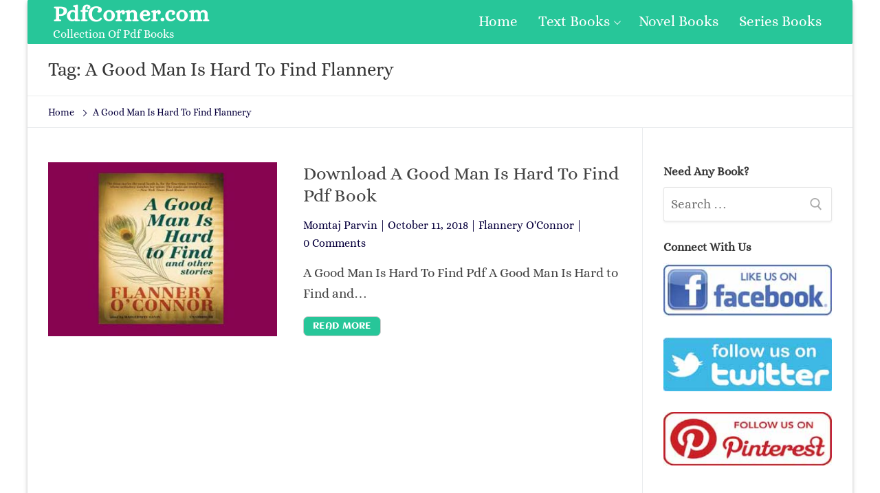

--- FILE ---
content_type: text/html; charset=UTF-8
request_url: https://pdfcorner.com/tag/a-good-man-is-hard-to-find-flannery/
body_size: 8864
content:
<!doctype html><html lang="en-US"><head>
 <script src="https://www.googletagmanager.com/gtag/js?id=UA-129399384-1" defer data-deferred="1"></script> <script src="[data-uri]" defer></script> <link rel="preconnect" href="https://1.gravatar.com" crossorigin><meta charset="UTF-8"><link data-optimized="2" rel="stylesheet" href="https://pdfcorner.com/wp-content/litespeed/css/8f88e9e6513adb47348612d1cc79b6fb.css?ver=eef3f" /><meta name="viewport" content="width=device-width, initial-scale=1, maximum-scale=1.0, user-scalable=no"><link rel="profile" href="http://gmpg.org/xfn/11"><title>A Good Man Is Hard To Find Flannery Archives - PdfCorner.com</title><meta name='robots' content='max-image-preview:large' /><style>img:is([sizes="auto" i], [sizes^="auto," i]) { contain-intrinsic-size: 3000px 1500px }</style><meta name="yandex-verification" content="ebca8292d2375e33" /><meta name="robots" content="max-snippet:-1, max-image-preview:large, max-video-preview:-1"/><link rel="canonical" href="https://pdfcorner.com/tag/a-good-man-is-hard-to-find-flannery/" /><meta property="og:locale" content="en_US" /><meta property="og:type" content="object" /><meta property="og:title" content="A Good Man Is Hard To Find Flannery Archives - PdfCorner.com" /><meta property="og:url" content="https://pdfcorner.com/tag/a-good-man-is-hard-to-find-flannery/" /><meta property="og:site_name" content="PdfCorner.com" /><meta name="twitter:card" content="summary_large_image" /><meta name="twitter:title" content="A Good Man Is Hard To Find Flannery Archives - PdfCorner.com" /><meta name="twitter:site" content="@pdfcorner" /> <script type='application/ld+json' class='yoast-schema-graph yoast-schema-graph--main'>{"@context":"https://schema.org","@graph":[{"@type":"Organization","@id":"https://pdfcorner.com/#organization","name":"PdfCorner","url":"https://pdfcorner.com/","sameAs":["https://web.facebook.com/fpage.pdfcorner/","https://www.pinterest.com/pdfcorner/","https://twitter.com/pdfcorner"],"logo":{"@type":"ImageObject","@id":"https://pdfcorner.com/#logo","url":"https://pdfcorner.com/wp-content/uploads/2018/03/icon.png","width":379,"height":379,"caption":"PdfCorner"},"image":{"@id":"https://pdfcorner.com/#logo"}},{"@type":"WebSite","@id":"https://pdfcorner.com/#website","url":"https://pdfcorner.com/","name":"PdfCorner.com","description":"Collection Of Pdf Books","publisher":{"@id":"https://pdfcorner.com/#organization"},"potentialAction":{"@type":"SearchAction","target":"https://pdfcorner.com/?s={search_term_string}","query-input":"required name=search_term_string"}},{"@type":"CollectionPage","@id":"https://pdfcorner.com/tag/a-good-man-is-hard-to-find-flannery/#webpage","url":"https://pdfcorner.com/tag/a-good-man-is-hard-to-find-flannery/","inLanguage":"en-US","name":"A Good Man Is Hard To Find Flannery Archives - PdfCorner.com","isPartOf":{"@id":"https://pdfcorner.com/#website"},"breadcrumb":{"@id":"https://pdfcorner.com/tag/a-good-man-is-hard-to-find-flannery/#breadcrumb"}},{"@type":"BreadcrumbList","@id":"https://pdfcorner.com/tag/a-good-man-is-hard-to-find-flannery/#breadcrumb","itemListElement":[{"@type":"ListItem","position":1,"item":{"@type":"WebPage","@id":"https://pdfcorner.com/","url":"https://pdfcorner.com/","name":"Home"}},{"@type":"ListItem","position":2,"item":{"@type":"WebPage","@id":"https://pdfcorner.com/tag/a-good-man-is-hard-to-find-flannery/","url":"https://pdfcorner.com/tag/a-good-man-is-hard-to-find-flannery/","name":"A Good Man Is Hard To Find Flannery"}}]}]}</script> <link rel='dns-prefetch' href='//c0.wp.com' /><link rel="alternate" type="application/rss+xml" title="PdfCorner.com &raquo; Feed" href="https://pdfcorner.com/feed/" /><link rel="alternate" type="application/rss+xml" title="PdfCorner.com &raquo; Comments Feed" href="https://pdfcorner.com/comments/feed/" /><link rel="alternate" type="application/rss+xml" title="PdfCorner.com &raquo; A Good Man Is Hard To Find Flannery Tag Feed" href="https://pdfcorner.com/tag/a-good-man-is-hard-to-find-flannery/feed/" /><link id='omgf-preload-0' rel='preload' href='//pdfcorner.com/wp-content/uploads/omgf/customify-google-font/aclonica-normal-400.woff2' as='font' type='font/woff2' crossorigin /><link id='omgf-preload-1' rel='preload' href='//pdfcorner.com/wp-content/uploads/omgf/customify-google-font/alice-normal-400.woff2' as='font' type='font/woff2' crossorigin /><link rel='stylesheet' id='wp-block-library-css' href='https://c0.wp.com/c/6.7.4/wp-includes/css/dist/block-library/style.min.css' type='text/css' media='all' /><style id='wp-block-library-inline-css' type='text/css'>.has-text-align-justify{text-align:justify;}</style><link rel='stylesheet' id='mediaelement-css' href='https://c0.wp.com/c/6.7.4/wp-includes/js/mediaelement/mediaelementplayer-legacy.min.css' type='text/css' media='all' /><link rel='stylesheet' id='wp-mediaelement-css' href='https://c0.wp.com/c/6.7.4/wp-includes/js/mediaelement/wp-mediaelement.min.css' type='text/css' media='all' /><style id='classic-theme-styles-inline-css' type='text/css'>/*! This file is auto-generated */
.wp-block-button__link{color:#fff;background-color:#32373c;border-radius:9999px;box-shadow:none;text-decoration:none;padding:calc(.667em + 2px) calc(1.333em + 2px);font-size:1.125em}.wp-block-file__button{background:#32373c;color:#fff;text-decoration:none}</style><style id='global-styles-inline-css' type='text/css'>:root{--wp--preset--aspect-ratio--square: 1;--wp--preset--aspect-ratio--4-3: 4/3;--wp--preset--aspect-ratio--3-4: 3/4;--wp--preset--aspect-ratio--3-2: 3/2;--wp--preset--aspect-ratio--2-3: 2/3;--wp--preset--aspect-ratio--16-9: 16/9;--wp--preset--aspect-ratio--9-16: 9/16;--wp--preset--color--black: #000000;--wp--preset--color--cyan-bluish-gray: #abb8c3;--wp--preset--color--white: #ffffff;--wp--preset--color--pale-pink: #f78da7;--wp--preset--color--vivid-red: #cf2e2e;--wp--preset--color--luminous-vivid-orange: #ff6900;--wp--preset--color--luminous-vivid-amber: #fcb900;--wp--preset--color--light-green-cyan: #7bdcb5;--wp--preset--color--vivid-green-cyan: #00d084;--wp--preset--color--pale-cyan-blue: #8ed1fc;--wp--preset--color--vivid-cyan-blue: #0693e3;--wp--preset--color--vivid-purple: #9b51e0;--wp--preset--gradient--vivid-cyan-blue-to-vivid-purple: linear-gradient(135deg,rgba(6,147,227,1) 0%,rgb(155,81,224) 100%);--wp--preset--gradient--light-green-cyan-to-vivid-green-cyan: linear-gradient(135deg,rgb(122,220,180) 0%,rgb(0,208,130) 100%);--wp--preset--gradient--luminous-vivid-amber-to-luminous-vivid-orange: linear-gradient(135deg,rgba(252,185,0,1) 0%,rgba(255,105,0,1) 100%);--wp--preset--gradient--luminous-vivid-orange-to-vivid-red: linear-gradient(135deg,rgba(255,105,0,1) 0%,rgb(207,46,46) 100%);--wp--preset--gradient--very-light-gray-to-cyan-bluish-gray: linear-gradient(135deg,rgb(238,238,238) 0%,rgb(169,184,195) 100%);--wp--preset--gradient--cool-to-warm-spectrum: linear-gradient(135deg,rgb(74,234,220) 0%,rgb(151,120,209) 20%,rgb(207,42,186) 40%,rgb(238,44,130) 60%,rgb(251,105,98) 80%,rgb(254,248,76) 100%);--wp--preset--gradient--blush-light-purple: linear-gradient(135deg,rgb(255,206,236) 0%,rgb(152,150,240) 100%);--wp--preset--gradient--blush-bordeaux: linear-gradient(135deg,rgb(254,205,165) 0%,rgb(254,45,45) 50%,rgb(107,0,62) 100%);--wp--preset--gradient--luminous-dusk: linear-gradient(135deg,rgb(255,203,112) 0%,rgb(199,81,192) 50%,rgb(65,88,208) 100%);--wp--preset--gradient--pale-ocean: linear-gradient(135deg,rgb(255,245,203) 0%,rgb(182,227,212) 50%,rgb(51,167,181) 100%);--wp--preset--gradient--electric-grass: linear-gradient(135deg,rgb(202,248,128) 0%,rgb(113,206,126) 100%);--wp--preset--gradient--midnight: linear-gradient(135deg,rgb(2,3,129) 0%,rgb(40,116,252) 100%);--wp--preset--font-size--small: 13px;--wp--preset--font-size--medium: 20px;--wp--preset--font-size--large: 36px;--wp--preset--font-size--x-large: 42px;--wp--preset--spacing--20: 0.44rem;--wp--preset--spacing--30: 0.67rem;--wp--preset--spacing--40: 1rem;--wp--preset--spacing--50: 1.5rem;--wp--preset--spacing--60: 2.25rem;--wp--preset--spacing--70: 3.38rem;--wp--preset--spacing--80: 5.06rem;--wp--preset--shadow--natural: 6px 6px 9px rgba(0, 0, 0, 0.2);--wp--preset--shadow--deep: 12px 12px 50px rgba(0, 0, 0, 0.4);--wp--preset--shadow--sharp: 6px 6px 0px rgba(0, 0, 0, 0.2);--wp--preset--shadow--outlined: 6px 6px 0px -3px rgba(255, 255, 255, 1), 6px 6px rgba(0, 0, 0, 1);--wp--preset--shadow--crisp: 6px 6px 0px rgba(0, 0, 0, 1);}:where(.is-layout-flex){gap: 0.5em;}:where(.is-layout-grid){gap: 0.5em;}body .is-layout-flex{display: flex;}.is-layout-flex{flex-wrap: wrap;align-items: center;}.is-layout-flex > :is(*, div){margin: 0;}body .is-layout-grid{display: grid;}.is-layout-grid > :is(*, div){margin: 0;}:where(.wp-block-columns.is-layout-flex){gap: 2em;}:where(.wp-block-columns.is-layout-grid){gap: 2em;}:where(.wp-block-post-template.is-layout-flex){gap: 1.25em;}:where(.wp-block-post-template.is-layout-grid){gap: 1.25em;}.has-black-color{color: var(--wp--preset--color--black) !important;}.has-cyan-bluish-gray-color{color: var(--wp--preset--color--cyan-bluish-gray) !important;}.has-white-color{color: var(--wp--preset--color--white) !important;}.has-pale-pink-color{color: var(--wp--preset--color--pale-pink) !important;}.has-vivid-red-color{color: var(--wp--preset--color--vivid-red) !important;}.has-luminous-vivid-orange-color{color: var(--wp--preset--color--luminous-vivid-orange) !important;}.has-luminous-vivid-amber-color{color: var(--wp--preset--color--luminous-vivid-amber) !important;}.has-light-green-cyan-color{color: var(--wp--preset--color--light-green-cyan) !important;}.has-vivid-green-cyan-color{color: var(--wp--preset--color--vivid-green-cyan) !important;}.has-pale-cyan-blue-color{color: var(--wp--preset--color--pale-cyan-blue) !important;}.has-vivid-cyan-blue-color{color: var(--wp--preset--color--vivid-cyan-blue) !important;}.has-vivid-purple-color{color: var(--wp--preset--color--vivid-purple) !important;}.has-black-background-color{background-color: var(--wp--preset--color--black) !important;}.has-cyan-bluish-gray-background-color{background-color: var(--wp--preset--color--cyan-bluish-gray) !important;}.has-white-background-color{background-color: var(--wp--preset--color--white) !important;}.has-pale-pink-background-color{background-color: var(--wp--preset--color--pale-pink) !important;}.has-vivid-red-background-color{background-color: var(--wp--preset--color--vivid-red) !important;}.has-luminous-vivid-orange-background-color{background-color: var(--wp--preset--color--luminous-vivid-orange) !important;}.has-luminous-vivid-amber-background-color{background-color: var(--wp--preset--color--luminous-vivid-amber) !important;}.has-light-green-cyan-background-color{background-color: var(--wp--preset--color--light-green-cyan) !important;}.has-vivid-green-cyan-background-color{background-color: var(--wp--preset--color--vivid-green-cyan) !important;}.has-pale-cyan-blue-background-color{background-color: var(--wp--preset--color--pale-cyan-blue) !important;}.has-vivid-cyan-blue-background-color{background-color: var(--wp--preset--color--vivid-cyan-blue) !important;}.has-vivid-purple-background-color{background-color: var(--wp--preset--color--vivid-purple) !important;}.has-black-border-color{border-color: var(--wp--preset--color--black) !important;}.has-cyan-bluish-gray-border-color{border-color: var(--wp--preset--color--cyan-bluish-gray) !important;}.has-white-border-color{border-color: var(--wp--preset--color--white) !important;}.has-pale-pink-border-color{border-color: var(--wp--preset--color--pale-pink) !important;}.has-vivid-red-border-color{border-color: var(--wp--preset--color--vivid-red) !important;}.has-luminous-vivid-orange-border-color{border-color: var(--wp--preset--color--luminous-vivid-orange) !important;}.has-luminous-vivid-amber-border-color{border-color: var(--wp--preset--color--luminous-vivid-amber) !important;}.has-light-green-cyan-border-color{border-color: var(--wp--preset--color--light-green-cyan) !important;}.has-vivid-green-cyan-border-color{border-color: var(--wp--preset--color--vivid-green-cyan) !important;}.has-pale-cyan-blue-border-color{border-color: var(--wp--preset--color--pale-cyan-blue) !important;}.has-vivid-cyan-blue-border-color{border-color: var(--wp--preset--color--vivid-cyan-blue) !important;}.has-vivid-purple-border-color{border-color: var(--wp--preset--color--vivid-purple) !important;}.has-vivid-cyan-blue-to-vivid-purple-gradient-background{background: var(--wp--preset--gradient--vivid-cyan-blue-to-vivid-purple) !important;}.has-light-green-cyan-to-vivid-green-cyan-gradient-background{background: var(--wp--preset--gradient--light-green-cyan-to-vivid-green-cyan) !important;}.has-luminous-vivid-amber-to-luminous-vivid-orange-gradient-background{background: var(--wp--preset--gradient--luminous-vivid-amber-to-luminous-vivid-orange) !important;}.has-luminous-vivid-orange-to-vivid-red-gradient-background{background: var(--wp--preset--gradient--luminous-vivid-orange-to-vivid-red) !important;}.has-very-light-gray-to-cyan-bluish-gray-gradient-background{background: var(--wp--preset--gradient--very-light-gray-to-cyan-bluish-gray) !important;}.has-cool-to-warm-spectrum-gradient-background{background: var(--wp--preset--gradient--cool-to-warm-spectrum) !important;}.has-blush-light-purple-gradient-background{background: var(--wp--preset--gradient--blush-light-purple) !important;}.has-blush-bordeaux-gradient-background{background: var(--wp--preset--gradient--blush-bordeaux) !important;}.has-luminous-dusk-gradient-background{background: var(--wp--preset--gradient--luminous-dusk) !important;}.has-pale-ocean-gradient-background{background: var(--wp--preset--gradient--pale-ocean) !important;}.has-electric-grass-gradient-background{background: var(--wp--preset--gradient--electric-grass) !important;}.has-midnight-gradient-background{background: var(--wp--preset--gradient--midnight) !important;}.has-small-font-size{font-size: var(--wp--preset--font-size--small) !important;}.has-medium-font-size{font-size: var(--wp--preset--font-size--medium) !important;}.has-large-font-size{font-size: var(--wp--preset--font-size--large) !important;}.has-x-large-font-size{font-size: var(--wp--preset--font-size--x-large) !important;}
:where(.wp-block-post-template.is-layout-flex){gap: 1.25em;}:where(.wp-block-post-template.is-layout-grid){gap: 1.25em;}
:where(.wp-block-columns.is-layout-flex){gap: 2em;}:where(.wp-block-columns.is-layout-grid){gap: 2em;}
:root :where(.wp-block-pullquote){font-size: 1.5em;line-height: 1.6;}</style><style id='customify-style-inline-css' type='text/css'>.customify-container,.layout-contained,.site-framed .site,.site-boxed .site{max-width:1200px}#blog-posts .entry-inner{border-top-left-radius:0px;border-top-right-radius:0px;border-bottom-right-radius:0px;border-bottom-left-radius:0px}#blog-posts .entry-readmore a{font-family:"Aclonica";font-weight:normal}#blog-posts .entry-readmore a{color:#ffffff;text-decoration-color:#ffffff;background-color:#27c699;border-top-left-radius:7px;border-top-right-radius:7px;border-bottom-right-radius:7px;border-bottom-left-radius:7px}#blog-posts .entry-readmore a:hover{color:#000000;text-decoration-color:#000000;background-color:#e28222;border-top-left-radius:7px;border-top-right-radius:7px;border-bottom-right-radius:7px;border-bottom-left-radius:7px}article.comment .comment-reply a:hover,article.comment .comment-time:hover,article.comment .comment-author a:hover,article.comment .comment-post-author,#respond #cancel-comment-reply-link,.posts-layout .readmore-button:hover,.entry-meta a:hover,.posts-layout .entry-title a:hover,.nav-menu-desktop .menu li.current-menu-item>a,.nav-menu-desktop.style-plain .primary-menu-ul>li.current-menu-item>a,.nav-menu-desktop.style-plain .primary-menu-ul>li.current-menu-ancestor>a,.nav-menu-desktop.style-plain .primary-menu-ul>li a:hover,.nav-menu-desktop.style-plain .primary-menu-ul>li a:focus,.nav-menu-desktop .menu li a:hover,a:hover,.site-branding a:hover,.widget-area .widget a:not(.wc-forward):hover,.site-content .widget-area .menu li.current-menu-item>a{color:#27c699}.button,button,input[type="button"],input[type="reset"],input[type="submit"],.pagination .nav-links>*:hover,.pagination .nav-links span,.entry-footer .tags-links a:hover,.entry-footer .cat-links a:hover,.customify-builder-btn,.nav-menu-desktop.style-full-height .primary-menu-ul>li.current-menu-item>a,.nav-menu-desktop.style-full-height .primary-menu-ul>li.current-menu-ancestor>a,.nav-menu-desktop.style-full-height .primary-menu-ul>li>a:hover{background-color:#27c699}.site-content .widget-area .menu li.current-menu-item>a:before{border-left-color:#27c699}article.comment .comment-post-author,#respond #cancel-comment-reply-link,.pagination .nav-links>*:hover,.pagination .nav-links span,.entry-footer .tags-links a:hover,.entry-footer .cat-links a:hover,.posts-layout .readmore-button:hover{border-color:#27c699}.entry-content a,.nav-links .nav-previous a:hover,.nav-links .nav-next a:hover{color:#27c699}.search .content-area .entry-title a:hover,.entry-content a:hover{color:#f5a126}article.comment .comment-reply a,article.comment .comment-time,.entry-meta,.entry-meta a,.pagination .nav-links>*,.entry-footer .tags-links a,.entry-footer .cat-links a,.widget-area .widget a:not(.wc-forward),.page-breadcrumb,.page-breadcrumb-list li a{color:#08003d}body,body p,body button,body input,body select,body optgroup,body textarea,body div{font-family:"Alice";font-weight:normal;font-size:19px}body h1,body h2,body h3,body h4,body h5,body h6,body .h1,body .h2,body .h3{font-family:"Alice";font-weight:normal}.site-branding .site-title,.site-branding .site-title a{font-weight:bold;text-decoration:none;text-transform:none;font-size:33px}.entry-content h1{font-family:"Alice";font-weight:normal}.entry-content h2{font-weight:normal}.entry-content h3{font-weight:bold}.entry-content h4{font-weight:bold}.widget-title{font-weight:bold}#page-cover{background-image:url("https://pdfcorner.com/wp-content/themes/customify/assets/images/default-cover.jpg");}.header--row.header-top,.header--row.header-top .site-branding a{color:#ffffff;text-decoration-color:#ffffff}.header--row.header-top .customify-container,.header--row.header-top.layout-full-contained,.header--row.header-top.layout-fullwidth{background-color:#27c699;background-repeat:repeat;border-top-left-radius:2px;border-top-right-radius:2px;border-bottom-right-radius:2px;border-bottom-left-radius:2px;box-shadow:0px 0px 0px 0px #15305b;}.header--row.header-main .customify-container,.header--row.header-main.layout-full-contained,.header--row.header-main.layout-fullwidth{border-style:solid;border-top-width:0px;border-right-width:0px;border-bottom-width:1px;border-left-width:0px;border-color:#eaecee}.header--row.header-bottom .customify-container,.header--row.header-bottom.layout-full-contained,.header--row.header-bottom.layout-fullwidth{background-color:#d8d8d8;background-repeat:repeat;box-shadow:0px 0px 0px 0px #15305b;}.sub-menu .li-duplicator{display:none!important}.menu-mobile-toggle{color:#27c699}.menu-mobile-toggle:hover{color:#f5a126}.header-search_icon-item .header-search-modal{border-style:solid}.header-search_icon-item .search-field{border-style:solid}.header-search_box-item .search-field,.header-search_box-item input.search-field::placeholder{color:#ffffff;text-decoration-color:#ffffff}.header-search_box-item .search-field{background-color:#27c699;border-style:solid}.header-search_box-item .search-field:focus{color:#f5a126;text-decoration-color:#f5a126}.builder-item--primary-menu .nav-menu-desktop .primary-menu-ul>li>a{color:#ffffff;text-decoration-color:#ffffff}.builder-item--primary-menu .nav-menu-desktop .primary-menu-ul>li>a:hover,.builder-item--primary-menu .nav-menu-desktop .primary-menu-ul>li>a:focus,.builder-item--primary-menu .nav-menu-desktop .primary-menu-ul>li.current-menu-item>a,.builder-item--primary-menu .nav-menu-desktop .primary-menu-ul>li.current-menu-ancestor>a,.builder-item--primary-menu .nav-menu-desktop .primary-menu-ul>li.current-menu-parent>a{color:#000000;text-decoration-color:#000000}.builder-item--primary-menu .nav-menu-desktop .primary-menu-ul>li>a{font-family:"Alice";font-weight:normal;font-size:21px}.header-social-icons.customify-builder-social-icons li a{border-radius:145px}.site-footer .widget-area .widget{font-weight:bold;letter-spacing:0.3px}#cb-row--footer-main{background-repeat:repeat}#cb-row--footer-main a{color:#27c699;text-decoration-color:#27c699}#cb-row--footer-main a:hover{color:#e28222;text-decoration-color:#e28222}#cb-row--footer-bottom .widget-title,#cb-row--footer-bottom h1,#cb-row--footer-bottom h2,#cb-row--footer-bottom h3,#cb-row--footer-bottom h4{color:#000000}#cb-row--footer-bottom{color:#000000;text-decoration-color:#000000;background-repeat:repeat}#blog-posts .entry-inner{margin-top:0px;margin-right:0px;margin-bottom:0px;margin-left:0px;padding-top:0px;padding-right:0px;padding-bottom:0px;padding-left:0px}#page-cover .page-cover-inner{min-height:300px}#page-cover{text-align:left}.header--row.header-main .customify-grid,.header--row.header-main .style-full-height .primary-menu-ul>li>a{min-height:0px}.header--row.header-bottom .customify-grid,.header--row.header-bottom .style-full-height .primary-menu-ul>li>a{min-height:55px}.header--row .builder-first--nav-icon{text-align:right}.header-search_icon-item .search-submit{margin-left:-42px}.header-search_box-item .search-submit{margin-left:-42px}.builder-item--primary-menu .nav-menu-desktop .primary-menu-ul>li{margin-top:0px;margin-right:0px;margin-bottom:0px;margin-left:0px}.header--row .builder-first--primary-menu{text-align:right}.header-social-icons.customify-builder-social-icons li a{font-size:47px}.header-social-icons.customify-builder-social-icons li{margin-left:16px;margin-right:16px}.header--row .builder-first--social-icons{text-align:center}.footer--row .builder-first--footer-1{text-align:center}.footer--row .builder-first--footer_copyright{text-align:center}.footer-social-icons.customify-builder-social-icons li a{font-size:31px}@media screen and (max-width:1024px){#page-cover .page-cover-inner{min-height:250px}.header--row .builder-first--nav-icon{text-align:right}.header-search_icon-item .search-submit{margin-left:-42px}.header-search_box-item .search-submit{margin-left:-42px}.header-social-icons.customify-builder-social-icons li{margin-left:20px;margin-right:20px}.header--row .builder-first--social-icons{text-align:center}}@media screen and (max-width:568px){#page-cover .page-cover-inner{min-height:200px}.header--row.header-top .customify-grid,.header--row.header-top .style-full-height .primary-menu-ul>li>a{min-height:33px}.header--row .builder-first--logo{text-align:center}.header--row .builder-first--nav-icon{text-align:center}.header-search_icon-item .search-submit{margin-left:-42px}.header-search_box-item .search-submit{margin-left:-42px}.header--row .builder-first--search_box{text-align:center}.header-social-icons.customify-builder-social-icons li a{font-size:34px}.header-social-icons.customify-builder-social-icons li a{padding:0.4em}.header-social-icons.customify-builder-social-icons li{margin-left:10px;margin-right:10px}.footer--row .builder-first--footer-1{text-align:center}.footer--row .builder-first--footer_copyright{text-align:center}}</style> <script type="text/javascript" src="https://c0.wp.com/c/6.7.4/wp-includes/js/jquery/jquery.min.js" id="jquery-core-js"></script> <script type="text/javascript" src="https://c0.wp.com/c/6.7.4/wp-includes/js/jquery/jquery-migrate.min.js" id="jquery-migrate-js" defer data-deferred="1"></script> <script type="text/javascript" id="jquery-js-after" src="[data-uri]" defer></script> <link rel="https://api.w.org/" href="https://pdfcorner.com/wp-json/" /><link rel="alternate" title="JSON" type="application/json" href="https://pdfcorner.com/wp-json/wp/v2/tags/9407" /><link rel="EditURI" type="application/rsd+xml" title="RSD" href="https://pdfcorner.com/xmlrpc.php?rsd" /><meta name="generator" content="WordPress 6.7.4" /><style>img#wpstats{display:none}</style><link rel="icon" href="https://pdfcorner.com/wp-content/uploads/2018/03/icon-100x100.png" sizes="32x32" /><link rel="icon" href="https://pdfcorner.com/wp-content/uploads/2018/03/icon-300x300.png" sizes="192x192" /><link rel="apple-touch-icon" href="https://pdfcorner.com/wp-content/uploads/2018/03/icon-300x300.png" /><meta name="msapplication-TileImage" content="https://pdfcorner.com/wp-content/uploads/2018/03/icon-300x300.png" /><link rel='dns-prefetch' href='//s.w.org' /><link rel='dns-prefetch' href='//jetpack.wordpress.com' /><link rel='dns-prefetch' href='//s0.wp.com' /><link rel='dns-prefetch' href='//s1.wp.com' /><link rel='dns-prefetch' href='//s2.wp.com' /><link rel='dns-prefetch' href='//public-api.wordpress.com' /><link rel='dns-prefetch' href='//0.gravatar.com' /><link rel='dns-prefetch' href='//1.gravatar.com' /><link rel='dns-prefetch' href='//2.gravatar.com' /><link rel='dns-prefetch' href='//i0.wp.com' /><link rel='dns-prefetch' href='//i1.wp.com' /><link rel='dns-prefetch' href='//i2.wp.com' /><link rel='dns-prefetch' href='//c0.wp.com' /><link rel='dns-prefetch' href='//pagead2.googlesyndication.com' /><link rel='dns-prefetch' href='//lh3.googleusercontent.com' /><link rel='dns-prefetch' href='//googleads.g.doubleclick.net' /><link rel='dns-prefetch' href='//adservice.google.com' /><link rel='dns-prefetch' href='//adservice.google.ca' /><link rel='dns-prefetch' href='//partner.googleadservices.com' /><link rel='dns-prefetch' href='//googletagservices.com' /><link rel='dns-prefetch' href='//tpc.googlesyndication.com' /><link rel='dns-prefetch' href='//1.bp.blogspot.com' /><link rel='dns-prefetch' href='//c1.wp.com' /><link rel='dns-prefetch' href='//www.googletagservices.com' /></head><body class="archive tag tag-a-good-man-is-hard-to-find-flannery tag-9407 hfeed content-sidebar sidebar_vertical_border site-boxed menu_sidebar_slide_left"><div id="page" class="site box-shadow">
<a class="skip-link screen-reader-text" href="#site-content">Skip to content</a>
<a class="close is-size-medium is-text-light close-panel close-sidebar-panel" href="#">
<span class="hamburger hamburger--squeeze is-active">
<span class="hamburger-box">
<span class="hamburger-inner"><span class="screen-reader-text">Menu</span></span>
</span>
</span>
<span class="screen-reader-text">Close</span>
</a><header id="masthead" class="site-header"><div id="masthead-inner" class="site-header-inner"><div  class="header-top header--row layout-fullwidth"  id="cb-row--header-top"  data-row-id="top"                                     data-show-on="desktop mobile"><div class="customify-container"><div class="customify-grid cb-row--desktop hide-on-mobile hide-on-tablet customify-grid-middle"><div class="customify-col-3_md-3_sm-3 builder-item builder-first--logo" data-push-left=""><div class="item--inner builder-item--logo item--nm" data-section="title_tagline" data-item-id="logo" ><div class="site-branding logo-left"><div class="site-name-desc"><p class="site-title"><a href="https://pdfcorner.com/" rel="home">PdfCorner.com</a></p><p class="site-description">Collection Of Pdf Books</p></div></div></div></div><div class="customify-col-9_md-9_sm-9 builder-item builder-first--primary-menu" data-push-left=""><div class="item--inner builder-item--primary-menu item--m" data-section="header_menu_primary" data-item-id="primary-menu" ><nav  id="site-navigation-top-desktop" class="site-navigation primary-menu primary-menu-top nav-menu-desktop primary-menu-desktop style-plain"><ul id="menu-main-menu" class="primary-menu-ul menu nav-menu"><li id="menu-item--top-desktop-346" class="menu-item menu-item-type-custom menu-item-object-custom menu-item-346"><a href="/"><span class="link-before">Home</span></a></li><li id="menu-item--top-desktop-347" class="menu-item menu-item-type-taxonomy menu-item-object-category menu-item-has-children menu-item-347"><a href="https://pdfcorner.com/category/textbooks/"><span class="link-before">Text Books<span class="nav-icon-angle">&nbsp;</span></span></a><ul class="sub-menu sub-lv-0"><li id="menu-item--top-desktop-350" class="menu-item menu-item-type-taxonomy menu-item-object-category menu-item-350"><a href="https://pdfcorner.com/category/textbooks/bangla-text-book/"><span class="link-before">Bangla Text Books</span></a></li></ul></li><li id="menu-item--top-desktop-342" class="menu-item menu-item-type-taxonomy menu-item-object-category menu-item-342"><a href="https://pdfcorner.com/category/novel-books/"><span class="link-before">Novel Books</span></a></li><li id="menu-item--top-desktop-343" class="menu-item menu-item-type-taxonomy menu-item-object-category menu-item-343"><a href="https://pdfcorner.com/category/series/"><span class="link-before">Series Books</span></a></li></ul></nav></div></div></div><div class="cb-row--mobile hide-on-desktop customify-grid customify-grid-middle"><div class="customify-col-12_md-12_sm-12 builder-item builder-first--logo" data-push-left=""><div class="item--inner builder-item--logo item--nm" data-section="title_tagline" data-item-id="logo" ><div class="site-branding logo-left"><div class="site-name-desc"><p class="site-title"><a href="https://pdfcorner.com/" rel="home">PdfCorner.com</a></p><p class="site-description">Collection Of Pdf Books</p></div></div></div></div></div></div></div><div  class="header-bottom header--row hide-on-desktop layout-full-contained"  id="cb-row--header-bottom"  data-row-id="bottom"                                     data-show-on="mobile"><div class="customify-container"><div class="cb-row--mobile hide-on-desktop customify-grid customify-grid-middle"><div class="customify-col-3_md-3_sm-3 builder-item builder-first--nav-icon" data-push-left=""><div class="item--inner builder-item--nav-icon item--nm" data-section="header_menu_icon" data-item-id="nav-icon" >        <a class="menu-mobile-toggle item-button is-size-desktop-medium is-size-tablet-medium is-size-mobile-large">
<span class="hamburger hamburger--squeeze">
<span class="hamburger-box">
<span class="hamburger-inner"></span>
</span>
</span>
<span class="nav-icon--label hide-on-tablet hide-on-mobile">Menu</span></a></div></div><div class="customify-col-9_md-9_sm-9 builder-item builder-first--search_box" data-push-left=""><div class="item--inner builder-item--search_box item--nm" data-section="search_box" data-item-id="search_box" ><div class="header-search_box-item item--search_box"><form role="search" class="header-search-form" action="https://pdfcorner.com/">
<label>
<span class="screen-reader-text">Search for:</span>
<input type="search" class="search-field" placeholder="Search Books" value="" name="s" title="Search for:" />
</label>
<button type="submit" class="search-submit" >
<svg aria-hidden="true" focusable="false" role="presentation" xmlns="http://www.w3.org/2000/svg" width="20" height="21" viewBox="0 0 20 21">
<path fill="currentColor" fill-rule="evenodd" d="M12.514 14.906a8.264 8.264 0 0 1-4.322 1.21C3.668 16.116 0 12.513 0 8.07 0 3.626 3.668.023 8.192.023c4.525 0 8.193 3.603 8.193 8.047 0 2.033-.769 3.89-2.035 5.307l4.999 5.552-1.775 1.597-5.06-5.62zm-4.322-.843c3.37 0 6.102-2.684 6.102-5.993 0-3.31-2.732-5.994-6.102-5.994S2.09 4.76 2.09 8.07c0 3.31 2.732 5.993 6.102 5.993z"></path>
</svg>
</button></form></div></div></div></div></div></div><div id="header-menu-sidebar" class="header-menu-sidebar menu-sidebar-panel is-text-light"><div id="header-menu-sidebar-bg" class="header-menu-sidebar-bg"><div id="header-menu-sidebar-inner" class="header-menu-sidebar-inner"><div class="builder-item-sidebar mobile-item--primary-menu mobile-item--menu "><div class="item--inner" data-item-id="primary-menu" data-section="header_menu_primary"><nav  id="site-navigation-sidebar-mobile" class="site-navigation primary-menu primary-menu-sidebar nav-menu-mobile primary-menu-mobile style-plain"><ul id="menu-main-menu" class="primary-menu-ul menu nav-menu"><li id="menu-item--sidebar-mobile-346" class="menu-item menu-item-type-custom menu-item-object-custom menu-item-346"><a href="/"><span class="link-before">Home</span></a></li><li id="menu-item--sidebar-mobile-347" class="menu-item menu-item-type-taxonomy menu-item-object-category menu-item-has-children menu-item-347"><a href="https://pdfcorner.com/category/textbooks/"><span class="link-before">Text Books<span class="nav-icon-angle">&nbsp;</span></span></a><ul class="sub-menu sub-lv-0"><li id="menu-item--sidebar-mobile-350" class="menu-item menu-item-type-taxonomy menu-item-object-category menu-item-350"><a href="https://pdfcorner.com/category/textbooks/bangla-text-book/"><span class="link-before">Bangla Text Books</span></a></li></ul></li><li id="menu-item--sidebar-mobile-342" class="menu-item menu-item-type-taxonomy menu-item-object-category menu-item-342"><a href="https://pdfcorner.com/category/novel-books/"><span class="link-before">Novel Books</span></a></li><li id="menu-item--sidebar-mobile-343" class="menu-item menu-item-type-taxonomy menu-item-object-category menu-item-343"><a href="https://pdfcorner.com/category/series/"><span class="link-before">Series Books</span></a></li></ul></nav></div></div></div></div></div></div></header><div id="page-titlebar" class="page-header--item page-titlebar"><div class="page-titlebar-inner customify-container"><h1 class="titlebar-title h4">Tag: <span>A Good Man Is Hard To Find Flannery</span></h1></div></div><div id="page-breadcrumb" class="page-breadcrumb breadcrumb--below_titlebar"><div class="page-breadcrumb-inner customify-container"><ul class="page-breadcrumb-list">
<span><li><span><a href="https://pdfcorner.com/">Home</a></li><li><span class="breadcrumb_last" aria-current="page">A Good Man Is Hard To Find Flannery</span></span></li></span></ul></div></div><div id="site-content" class="site-content"><div class="customify-container"><div class="customify-grid"><main id="main" class="content-area customify-col-9_sm-12"><div class="content-inner"><div id="blog-posts"><div class="posts-layout-wrapper"><div class="posts-layout layout--blog_classic"><article class="entry odd post-6817 post type-post status-publish format-standard has-post-thumbnail hentry category-flannery-oconnor category-southern-gothic tag-a-good-man-is-hard-to-find-flannery tag-a-good-man-is-hard-to-find-full-text tag-a-good-man-is-hard-to-find-pdf tag-a-good-man-is-hard-to-find-quotes tag-a-good-man-is-hard-to-find-story tag-a-good-man-is-hard-to-find-summary tag-a-good-man-is-hard-to-find-theme"><div class="entry-inner"><div class="entry-media">
<a class="entry-media-link " href="https://pdfcorner.com/download-a-good-man-is-hard-to-find-pdf-book-by-flannery-oconnor/" title="Download A Good Man Is Hard To Find Pdf Book" rel="bookmark"></a><div class="entry-thumbnail has-thumb">
<img width="500" height="286" src="https://pdfcorner.com/wp-content/uploads/2018/10/A-Good-Man-Is-Hard-To-Find-500x286.jpg" class="attachment-medium size-medium wp-post-image" alt="A Good Man Is Hard To Find" decoding="async" fetchpriority="high" srcset="https://pdfcorner.com/wp-content/uploads/2018/10/A-Good-Man-Is-Hard-To-Find-500x286.jpg 500w, https://pdfcorner.com/wp-content/uploads/2018/10/A-Good-Man-Is-Hard-To-Find.jpg 700w" sizes="(max-width: 500px) 100vw, 500px" /></div></div><div class="entry-content-data"><div class="entry-article-part entry-article-header"><h2 class="entry-title entry--item"><a href="https://pdfcorner.com/download-a-good-man-is-hard-to-find-pdf-book-by-flannery-oconnor/" title="Download A Good Man Is Hard To Find Pdf Book" rel="bookmark">Download A Good Man Is Hard To Find Pdf Book</a></h2><div class="entry-meta entry--item">
<span class="meta-item byline"> <span class="author vcard"><a class="url fn n" href="https://pdfcorner.com/author/momtaj-parvin/">Momtaj Parvin</a></span></span><span class="sep">|</span><span class="meta-item posted-on"><a href="https://pdfcorner.com/download-a-good-man-is-hard-to-find-pdf-book-by-flannery-oconnor/" rel="bookmark"><time class="entry-date published" datetime="2018-10-11T00:00:45+00:00">October 11, 2018</time></a></span><span class="sep">|</span><span class="meta-item meta-cat"><a href="https://pdfcorner.com/category/books-by-authors/flannery-oconnor/" rel="tag">Flannery O'Connor</a></span><span class="sep">|</span><span class="meta-item comments-link"><a href="https://pdfcorner.com/download-a-good-man-is-hard-to-find-pdf-book-by-flannery-oconnor/#respond">0 Comments</a></span></div></div><div class="entry-article-part entry-article-body"><div class="entry-excerpt entry--item"><p>A Good Man Is Hard To Find Pdf A Good Man Is Hard to Find and&hellip;</p></div></div><div class="entry-article-part entry-article-footer only-more"><div class="entry-readmore entry--item">
<a class="readmore-button" href="https://pdfcorner.com/download-a-good-man-is-hard-to-find-pdf-book-by-flannery-oconnor/" title="">Read More</a></div></div></div></div></article></div></div></div></div></main><aside id="sidebar-primary" class="sidebar-primary customify-col-3_sm-12"><div class="sidebar-primary-inner sidebar-inner widget-area"><section id="search-2" class="widget widget_search"><h4 class="widget-title">Need Any Book?</h4><form role="search" class="sidebar-search-form" action="https://pdfcorner.com/">
<label>
<span class="screen-reader-text">Search for:</span>
<input type="search" class="search-field" placeholder="Search &hellip;" value="" name="s" title="Search for:" />
</label>
<button type="submit" class="search-submit" >
<svg aria-hidden="true" focusable="false" role="presentation" xmlns="http://www.w3.org/2000/svg" width="20" height="21" viewBox="0 0 20 21">
<path id="svg-search" fill="currentColor" fill-rule="evenodd" d="M12.514 14.906a8.264 8.264 0 0 1-4.322 1.21C3.668 16.116 0 12.513 0 8.07 0 3.626 3.668.023 8.192.023c4.525 0 8.193 3.603 8.193 8.047 0 2.033-.769 3.89-2.035 5.307l4.999 5.552-1.775 1.597-5.06-5.62zm-4.322-.843c3.37 0 6.102-2.684 6.102-5.993 0-3.31-2.732-5.994-6.102-5.994S2.09 4.76 2.09 8.07c0 3.31 2.732 5.993 6.102 5.993z"></path>
</svg>
</button></form></section><section id="custom_html-9" class="widget_text widget widget_custom_html"><h4 class="widget-title">Connect With Us</h4><div class="textwidget custom-html-widget"><a href="https://www.facebook.com/PdfCorner-1199069833560656" target="_blank"><img align="center" width="250" height="80" src="https://pdfcorner.com/wp-content/uploads/2021/05/pdfcorner-fb-lk-btn.jpg" alt="pdfcorner facebook"></a>
<br>
<br>
<a href="https://twitter.com/pdfcorner" target="_blank"><img align="center" width="250" height="80" src="https://pdfcorner.com/wp-content/uploads/2021/05/pdfcorner-twitter-flw-btn.jpg" alt="pdfcorner twitter"></a>
<br>
<br>
<a href="https://www.pinterest.com/pdfcorner/" target="_blank"><img align="center" width="250" height="80" src="https://pdfcorner.com/wp-content/uploads/2021/05/pdfcorner-pinterest-follow-btn.jpg" alt="pdfcorner pinterest page"></a></div></section></div></aside></div></div></div><footer class="site-footer" id="site-footer"><div  class="footer-main footer--row layout-full-contained"  id="cb-row--footer-main"  data-row-id="main"                                     data-show-on="desktop"><div class="customify-container"><div class="customify-grid  customify-grid-top"><div class="customify-col-12_md-12_sm-12_xs-12 builder-item builder-first--footer_copyright" data-push-left="_sm-0"><div class="item--inner builder-item--footer_copyright item--nm" data-section="footer_copyright" data-item-id="footer_copyright" ><div class="builder-footer-copyright-item footer-copyright"><p><a href="https://pdfcorner.com/about-us">About Us</a> || <a href="https://pdfcorner.com/privacy-policy">Privacy Policy</a> || <a href="https://pdfcorner.com/dmca/">DMCA</a> || <a href="https://pdfcorner.com/request-a-book/">Request a Book </a> || <a href="https://pdfcorner.com/contact-us">Contact Us</a></p></div></div></div></div></div></div></footer></div> <script src='https://stats.wp.com/e-202604.js' defer></script> <script>_stq = window._stq || [];
		_stq.push([ 'view', {v:'ext',blog:'143584383',post:'0',tz:'0',srv:'pdfcorner.com',j:'1:11.9.1'} ]);
		_stq.push([ 'clickTrackerInit', '143584383', '0' ]);</script> <script type='text/javascript'>//
var la=!1;window.addEventListener("scroll",function(){(0!=document.documentElement.scrollTop&&!1===la||0!=document.body.scrollTop&&!1===la)&&(!function(){var e=document.createElement("script");e.type="text/javascript",e.async=!0,e.src="https://pagead2.googlesyndication.com/pagead/js/adsbygoogle.js";var a=document.getElementsByTagName("script")[0];a.parentNode.insertBefore(e,a)}(),la=!0)},!0);
//</script> 
 <script data-optimized="1" src="https://pdfcorner.com/wp-content/litespeed/js/e40747e0a43e386c7514827f524b3159.js?ver=eef3f" defer></script></body></html>
<!-- Page optimized by LiteSpeed Cache @2026-01-20 13:28:48 -->

<!-- Page cached by LiteSpeed Cache 6.5.4 on 2026-01-20 13:28:48 -->